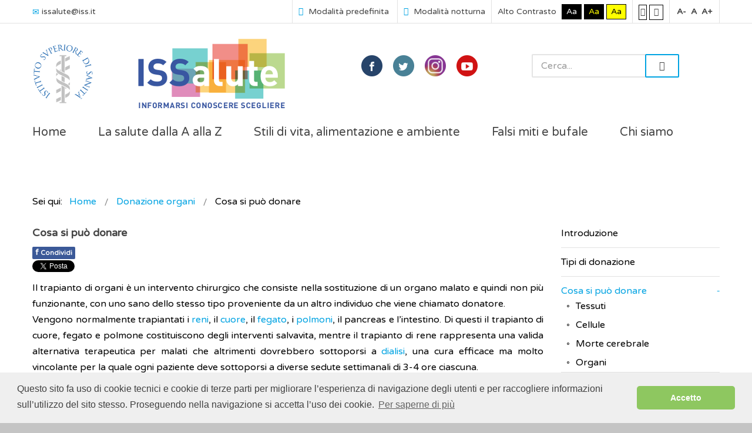

--- FILE ---
content_type: text/html; charset=utf-8
request_url: https://www.issalute.it/index.php/donazione-organi/cosa-si-puo-donare
body_size: 8175
content:
<!DOCTYPE html>
<html xmlns="http://www.w3.org/1999/xhtml" xml:lang="it-it" lang="it-it" dir="ltr">
<head>
		
<meta http-equiv="X-UA-Compatible" content="IE=edge">
<meta name="viewport" content="width=device-width, initial-scale=1.0" />
<base href="https://www.issalute.it/index.php/donazione-organi/cosa-si-puo-donare" />
	<meta http-equiv="content-type" content="text/html; charset=utf-8" />
	<meta name="twitter:card" content="summary" />
	<meta name="twitter:site" content="@ISSalute_it" />
	<meta name="twitter:title" content="Cosa si può donare" />
	<meta name="twitter:description" content="						
    					fCondividi
    					
												
						Tweet
						
						
							var loadAsyncDeferredTwitter =  function() {
	            						va..." />
	<meta name="og:title" content="Cosa si può donare" />
	<meta name="og:type" content="article" />
	<meta name="og:url" content="https://www.issalute.it/index.php/donazione-organi/cosa-si-puo-donare" />
	<meta name="og:site_name" content="ISSalute" />
	<meta name="author" content="Super User" />
	<meta property="og:title" content="Cosa si può donare" />
	<meta property="og:description" content="Il trapianto di organi è un intervento chirurgico che consiste nella sostituzione di un organo malato e quindi non più funzionante, con uno sano dello stesso tipo proveniente da un altro individuo che viene chiamato donatore. Vengono normalmente trapiantati i reni, il cuore, il fegato, i polmoni, il..." />
	<meta name="generator" content="Joomla! - Open Source Content Management" />
	<title>Cosa si può donare</title>
	<link href="https://www.issalute.it/plugins/content/fastsocialshare/style/style.css" rel="stylesheet" type="text/css" />
	<link href="/templates/jm-commune-offices/css/bootstrap.26.css" rel="stylesheet" type="text/css" />
	<link href="/templates/jm-commune-offices/css/bootstrap_responsive.26.css" rel="stylesheet" type="text/css" />
	<link href="/templates/jm-commune-offices/css/template.26.css" rel="stylesheet" type="text/css" />
	<link href="/templates/jm-commune-offices/css/template_responsive.26.css" rel="stylesheet" type="text/css" />
	<link href="/templates/jm-commune-offices/css/extended_layouts.26.css" rel="stylesheet" type="text/css" />
	<link href="/templates/jm-commune-offices/css/font_switcher.26.css" rel="stylesheet" type="text/css" />
	<link href="https://fonts.googleapis.com/css?family=Varela+Round" rel="stylesheet" type="text/css" />
	<link href="/modules/mod_djmegamenu/assets/css/animations.css?v=3.5.2" rel="stylesheet" type="text/css" />
	<link href="/modules/mod_djmegamenu/mobilethemes/light/djmobilemenu.css?v=3.5.2" rel="stylesheet" type="text/css" />
	<link href="//maxcdn.bootstrapcdn.com/font-awesome/4.7.0/css/font-awesome.min.css" rel="stylesheet" type="text/css" />
	<link href="/media/com_finder/css/finder.css" rel="stylesheet" type="text/css" />
	<link href="/templates/jm-commune-offices/css/djmegamenu.26.css" rel="stylesheet" type="text/css" />
	<style type="text/css">
#scrollToTop {
	cursor: pointer;
	font-size: 0.9em;
	position: fixed;
	text-align: center;
	z-index: 9999;
	-webkit-transition: background-color 0.2s ease-in-out;
	-moz-transition: background-color 0.2s ease-in-out;
	-ms-transition: background-color 0.2s ease-in-out;
	-o-transition: background-color 0.2s ease-in-out;
	transition: background-color 0.2s ease-in-out;

	background: #eeeeee;
	color: #ffffff;
	border-radius: 0px;
	padding-left: 0px;
	padding-right: 0px;
	padding-top: 0px;
	padding-bottom: 0px;
	right: 45px; bottom: 45px;
}

#scrollToTop:hover {
	background: #68ace2;
	color: #ffffff;
}

#scrollToTop > img {
	display: block;
	margin: 0 auto;
}
			#dj-megamenu202mobile { display: none; }
		@media (max-width: 979px) {
			#dj-megamenu202, #dj-megamenu202sticky, #dj-megamenu202placeholder { display: none; }
			#dj-megamenu202mobile { display: block; }
		}
			.dj-hideitem, li.item-1026 { display: none !important; }

	</style>
	<script type="application/json" class="joomla-script-options new">{"csrf.token":"a7278cb756e49c0d5fbf20c97e962fda","system.paths":{"root":"","base":""}}</script>
	<script src="/media/jui/js/jquery.min.js" type="text/javascript"></script>
	<script src="/media/jui/js/jquery-noconflict.js" type="text/javascript"></script>
	<script src="/media/system/js/mootools-core.js?90bbff6d9df817282c189ff33baeb9fc" type="text/javascript"></script>
	<script src="/media/system/js/core.js?90bbff6d9df817282c189ff33baeb9fc" type="text/javascript"></script>
	<script src="/media/system/js/mootools-more.js?90bbff6d9df817282c189ff33baeb9fc" type="text/javascript"></script>
	<script src="/media/system/js/caption.js?90bbff6d9df817282c189ff33baeb9fc" type="text/javascript"></script>
	<script src="/media/jui/js/jquery-migrate.min.js?90bbff6d9df817282c189ff33baeb9fc" type="text/javascript"></script>
	<script src="/media/jui/js/bootstrap.min.js?90bbff6d9df817282c189ff33baeb9fc" type="text/javascript"></script>
	<script src="/media/jui/js/jquery.ui.core.min.js?90bbff6d9df817282c189ff33baeb9fc" type="text/javascript"></script>
	<script src="/media/jui/js/jquery.ui.sortable.min.js?90bbff6d9df817282c189ff33baeb9fc" type="text/javascript"></script>
	<script src="/media/jui/js/jquery.autocomplete.min.js" type="text/javascript"></script>
	<script src="/media/plg_system_sl_scrolltotop/js/scrolltotop_mt.js" type="text/javascript"></script>
	<script src="/plugins/system/ef4_jmframework/includes/assets/template/js/layout.js" type="text/javascript"></script>
	<script src="/templates/jm-commune-offices/js/jquery.cookie.js" type="text/javascript"></script>
	<script src="/templates/jm-commune-offices/js/fontswitcher.js" type="text/javascript"></script>
	<script src="/templates/jm-commune-offices/js/pagesettings.js" type="text/javascript"></script>
	<script src="/templates/jm-commune-offices/js/jquery.countTo.js" type="text/javascript"></script>
	<script src="/templates/jm-commune-offices/js/scripts.js" type="text/javascript"></script>
	<script src="/modules/mod_djmegamenu/assets/js/jquery.djmegamenu.js?v=3.5.2" type="text/javascript" defer="defer"></script>
	<script src="/modules/mod_djmegamenu/assets/js/jquery.djmobilemenu.js?v=3.5.2" type="text/javascript" defer="defer"></script>
	<script type="text/javascript">
document.addEvent('domready', function() {
	new Skyline_ScrollToTop({
		'image':		'/images/tornasu.png',
		'text':			'',
		'title':		'Torna su',
		'className':	'scrollToTop',
		'duration':		500,
		'transition':	Fx.Transitions.linear
	});
});jQuery(window).on('load',  function() {
				new JCaption('img.caption');
			});jQuery(function($){ $(".hasTooltip").tooltip({"html": true,"container": "body"}); });
	(function(){
		var cb = function() {
			var add = function(css) {
				var ss = document.styleSheets;
			    for (var i = 0; i < ss.length; i++) {
			        if (ss[i].href == css) return;
			    }
				var l = document.createElement('link'); l.rel = 'stylesheet';
				l.href = css;
				var h = document.getElementsByTagName('head')[0]; h.appendChild(l);
			}
			add('/media/djextensions/css/animate.min.css');
			add('/media/djextensions/css/animate.ext.css');
		};
		var raf = requestAnimationFrame || mozRequestAnimationFrame || webkitRequestAnimationFrame || msRequestAnimationFrame;
		if (raf) raf(cb);
		else window.addEventListener('load', cb);
	})();
jQuery(document).ready(function() {
	var value, searchword = jQuery('#mod-finder-searchword');

		// Set the input value if not already set.
		if (!searchword.val())
		{
			searchword.val('Cerca...');
		}

		// Get the current value.
		value = searchword.val();

		// If the current value equals the default value, clear it.
		searchword.on('focus', function()
		{	var el = jQuery(this);
			if (el.val() === 'Cerca...')
			{
				el.val('');
			}
		});

		// If the current value is empty, set the previous value.
		searchword.on('blur', function()
		{	var el = jQuery(this);
			if (!el.val())
			{
				el.val(value);
			}
		});

		jQuery('#mod-finder-searchform').on('submit', function(e){
			e.stopPropagation();
			var advanced = jQuery('#mod-finder-advanced');
			// Disable select boxes with no value selected.
			if ( advanced.length)
			{
				advanced.find('select').each(function(index, el) {
					var el = jQuery(el);
					if(!el.val()){
						el.attr('disabled', 'disabled');
					}
				});
			}
		});
	var suggest = jQuery('#mod-finder-searchword').autocomplete({
		serviceUrl: '/index.php/component/finder/?task=suggestions.suggest&format=json&tmpl=component',
		paramName: 'q',
		minChars: 1,
		maxHeight: 400,
		width: 300,
		zIndex: 9999,
		deferRequestBy: 500
	});});
	</script>

<link href="/templates/jm-commune-offices/images/favicon.ico" rel="Shortcut Icon" />
<link rel="stylesheet" type="text/css" href="//cdnjs.cloudflare.com/ajax/libs/cookieconsent2/3.0.3/cookieconsent.min.css" />
<script src="//cdnjs.cloudflare.com/ajax/libs/cookieconsent2/3.0.3/cookieconsent.min.js"></script>
<script>
window.addEventListener("load", function(){
window.cookieconsent.initialise({
  "palette": {
    "popup": {
      "background": "#efefef",
      "text": "#404040"
    },
    "button": {
      "background": "#8ec760",
      "text": "#ffffff"
    }
  },
  "theme": "classic",
  "content": {
    "message": "Questo sito fa uso di cookie tecnici e cookie di terze parti per migliorare l’esperienza di navigazione degli utenti e per raccogliere informazioni sull’utilizzo del sito stesso. Proseguendo nella navigazione si accetta l’uso dei cookie. ",
    "dismiss": "Accetto",
    "link": "Per saperne di più",
    "href": "https://www.issalute.it/index.php/cookie"
  }
})});
</script>

<!-- Global site tag (gtag.js) - Google Analytics -->

<script async src="https://www.googletagmanager.com/gtag/js?id=UA-114921932-1"></script>

<script>

  window.dataLayer = window.dataLayer || [];

  function gtag(){dataLayer.push(arguments);}

  gtag('js', new Date());

 

  gtag('config', 'UA-114921932-1');

</script><script type="text/javascript">
	window.cookiePath = '/';
</script>
</head>
<body class="   topbar2  "><div class="dj-offcanvas-wrapper"><div class="dj-offcanvas-pusher"><div class="dj-offcanvas-pusher-in">
  <div id="jm-allpage">
  	  		  		  			  		  			<header id="jm-bar" class="" role="banner">
		<div id="jm-top-bar">
		<div id="jm-top-bar-in" class="container-fluid">
						<div id="jm-top-bar1" class="pull-left ">
				    <div class="jm-module-raw  skip-ms">
        <ul class="nav menu">
<li class="item-929"><a href="#jm-top-menu" >Go to Main Menu</a></li><li class="item-930"><a href="#jm-main" >Go to Content</a></li><li class="item-931"><a href="/index.php/sitemap" >Go to Site Map</a></li></ul>
    </div>
    <div class="jm-module-raw ">
        

<div class="custom"  >
	<div class="jm-top-contact">
<div class="jm-top-contact-in">
<div class="item"><a href="mailto:issalute@iss.it"><span class="icon-envelope jm-color"> </span>issalute@iss.it</a></div>
</div>
</div></div>
    </div>

			</div>
									<div id="jm-top-bar2" class="pull-right ">
								<div id="jm-page-settings" class="pull-right" aria-hidden="true">
					<ul class="nav menu">
												<li class="day-night">
							<ul>
																<li><a href="/index.php/donazione-organi/cosa-si-puo-donare?contrast=normal" class="jm-normal" title="Abilita la modalità predefinita."><span class="jm-color icon-certificate" aria-hidden="true"></span> Modalità predefinita</a></li>
																								<li><a href="/index.php/donazione-organi/cosa-si-puo-donare?contrast=night" class="jm-night" title="Abilita la modalità notturna."><span class="jm-color icon-adjust" aria-hidden="true"></span> Modalità notturna</a></li>
															</ul>
						</li>
																		<li class="contrast">
							<ul>
								<li class="contrast-label"><span class="separator">Alto Contrasto</span></li>
								<li><a href="/index.php/donazione-organi/cosa-si-puo-donare?contrast=highcontrast" class="jm-highcontrast" title="Modalità Alto Contrasto Nero Bianco">Aa</a></li>
								<li><a href="/index.php/donazione-organi/cosa-si-puo-donare?contrast=highcontrast2" class="jm-highcontrast2" title="Modalità Alto Contrasto Nero Giallo">Aa</a></li>
								<li><a href="/index.php/donazione-organi/cosa-si-puo-donare?contrast=highcontrast3" class="jm-highcontrast3" title="Modalità Alto Contrasto Giallo Nero">Aa</a></li>
							</ul>
						</li>
																		<li class="container-width">
							<ul>
								<li><a href="/index.php/donazione-organi/cosa-si-puo-donare?width=fixed" class="jm-fixed" title="Abilita il Layout fisso."><span class="icon-align-justify" aria-hidden="true"></span>Layout fisso</a></li>
								<li><a href="/index.php/donazione-organi/cosa-si-puo-donare?width=wide" class="jm-wide" title="Abilita il layout esteso."><span class="icon-align-justify" aria-hidden="true"></span>Layout esteso</a></li>
							</ul>
						</li>
																		<li class="resizer">
							<ul>
								<li><a href="#" class="jm-font-smaller" title="Riduci il carattere">A-</a></li>
								<li><a href="#" class="jm-font-normal" title="Carattere predefinito">A</a></li>
								<li><a href="#" class="jm-font-larger" title="Aumenta il carattere">A+</a></li>
							</ul>
						</li>
											</ul>
				</div>
								
			</div>
					</div>
	</div>
			<div id="jm-logo-nav">
		<div id="jm-logo-nav-in" class="container-fluid">
						<div id="jm-logo-sitedesc" class="pull-left">
								<div id="jm-logo">
					<a href="https://www.issalute.it/">
												<img src="https://www.issalute.it/images/lofofin.png" alt="ISSalute" />
											</a>
				</div>
											</div>
									<nav id="jm-top-menu" class="pull-right "  tabindex="-1" role="navigation"><br />
				    <div class="jm-module-raw  search-ms">
        
<form id="mod-finder-searchform" action="/index.php/search" method="get" class="form-search">
	<div class="finder search-ms">
		<input type="text" name="q" id="mod-finder-searchword" class="search-query input-medium" size="32" value="" /><button class="btn btn-primary hasTooltip  search-ms finder search-ms" type="submit" title="Vai"><span class="icon-search icon-white"></span> Vai</button>
							</div>
</form>
    </div>
    <div class="jm-module-raw ">
        

<div class="custom"  >
	<div class="jm-social text-center"><a href="https://www.facebook.com/ISSalute" title="Pagina ISSalute su Facebook" class="jm-facebook" target="_blank" rel="noopener noreferrer">facebook</a> <a href="https://twitter.com/ISSalute_it" title="Account ISSalute su Twitter" class="jm-twitter" target="_blank" rel="noopener noreferrer">twitter</a> <a href="https://www.instagram.com/issalute.it/" title="Account ISSalute su Instagram" class="jm-link" target="_blank" rel="noopener noreferrer">linkedin</a> <a href="https://www.youtube.com/channel/UCzBqEPULQ2JQW_GCxvIWhvg" title="Canale ISSalute su YouTube" class="jm-skype" target="_blank" rel="noopener noreferrer">skype</a></div></div>
    </div>

			</nav>
					</div>
	</div>
	</header>
  		  			<div id="jm-sample-block" class="">
	<div class="container-fluid">
		<div class="row-fluid jm-flexiblock jm-sample-block"><div class="span12"  data-default="span12" data-wide="span12" data-normal="span12" data-xtablet="span12" data-tablet="span100" data-mobile="span100">	<div class="jm-module ">
		<div  class="jm-module-in">
					    <div class="jm-module-content clearfix notitle">
		    	<ul id="dj-megamenu202" class="dj-megamenu dj-megamenu-override hasSubtitles " data-options='{"wrap":"jm-top-menu","animIn":"fadeInUp","animOut":"zoomOut","animSpeed":"normal","openDelay":"250","closeDelay":"500","event":"mouseenter","fixed":"0","offset":"0","theme":"override","direction":"ltr","wcag":"1"}' data-trigger="979">
<li class="dj-up itemid435 first"><a class="dj-up_a  " href="/index.php" title="ISSalute - Informarsi, conoscere, scegliere" ><span >Home</span></a></li><li class="dj-up itemid963"><a class="dj-up_a  " href="/index.php/la-salute-dalla-a-alla-z" title="La salute dalla A alla Z" ><span >La salute dalla A alla Z</span></a></li><li class="dj-up itemid1083"><a class="dj-up_a  " href="/index.php/stili-di-vita-e-ambiente-menu" title="Stili di vita e ambiente" ><span >Stili di vita, alimentazione e ambiente</span></a></li><li class="dj-up itemid956"><a class="dj-up_a  " href="/index.php/falsi-miti" title="Falsi miti e bufale" ><span >Falsi miti e bufale</span></a></li><li class="dj-up itemid1080"><a class="dj-up_a  " href="/index.php/chisiamoiss" title="Chi siamo" ><span >Chi siamo</span></a></li><li class="dj-up itemid1026 dj-hideitem"><a class="dj-up_a  withsubtitle " href="/index.php/search" aria-label="Cerca" ><span >&nbsp;<em class="icon-search" aria-hidden="true" title="Cerca"></em>&nbsp;</span></a></li></ul>



	<div id="dj-megamenu202mobile" class="dj-megamenu-accordion dj-megamenu-accordion-light dj-pos-absolute  dj-align-right hasSubtitles ">
		<a href="#" class="dj-mobile-open-btn" aria-label="Open mobile menu"><span class="fa fa-bars" aria-hidden="true"></span></a>
		
		<div class="dj-accordion dj-accordion-light hasSubtitles ">
			<div class="dj-accordion-in">
				<ul class="dj-mobile-nav dj-mobile-light hasSubtitles ">
<li class="dj-mobileitem itemid-435"><a href="/index.php" title="ISSalute - Informarsi, conoscere, scegliere" >Home</a></li><li class="dj-mobileitem itemid-963"><a href="/index.php/la-salute-dalla-a-alla-z" title="La salute dalla A alla Z" >La salute dalla A alla Z</a></li><li class="dj-mobileitem itemid-1083"><a href="/index.php/stili-di-vita-e-ambiente-menu" title="Stili di vita e ambiente" >Stili di vita, alimentazione e ambiente</a></li><li class="dj-mobileitem itemid-956"><a href="/index.php/falsi-miti" title="Falsi miti e bufale" >Falsi miti e bufale</a></li><li class="dj-mobileitem itemid-1080"><a href="/index.php/chisiamoiss" title="Chi siamo" >Chi siamo</a></li><li class="dj-mobileitem itemid-1026"><a class=" withsubtitle " href="/index.php/search" aria-label="Cerca" >&nbsp;<em class="icon-search" aria-hidden="true" title="Cerca"></em>&nbsp;</a></li></ul>
			</div>
		</div>
	</div>

	      
		    </div>
		</div>
	</div>
	</div></div>	</div>
</div>
  		  			  		  			  		  			  		  			  		  			<div id="jm-system-message"><div class="container-fluid"><div id="system-message-container">
	</div>
</div></div>  		  			<div id="jm-main" tabindex="-1">
	<div class="container-fluid">
				<div class="row-fluid">
			<div id="jm-breadcrumbs" class="span12 ">
					<div class="jm-module ">
		<div  class="jm-module-in">
					    <div class="jm-module-content clearfix notitle">
		    	
<ul itemscope itemtype="https://schema.org/BreadcrumbList" class="breadcrumb">
			<li>
			Sei qui: &#160;
		</li>
	
				<li itemprop="itemListElement" itemscope itemtype="https://schema.org/ListItem">
									<a itemprop="item" href="/index.php" class="pathway"><span itemprop="name">Home</span></a>
				
									<span class="divider">
						<img src="/templates/jm-commune-offices/images/system/arrow.png" alt="" />					</span>
								<meta itemprop="position" content="1">
			</li>
					<li itemprop="itemListElement" itemscope itemtype="https://schema.org/ListItem">
									<a itemprop="item" href="/index.php/donazione-organi" class="pathway"><span itemprop="name">Donazione organi</span></a>
				
									<span class="divider">
						<img src="/templates/jm-commune-offices/images/system/arrow.png" alt="" />					</span>
								<meta itemprop="position" content="2">
			</li>
					<li itemprop="itemListElement" itemscope itemtype="https://schema.org/ListItem" class="active">
				<span itemprop="name">
					Cosa si può donare				</span>
				<meta itemprop="position" content="3">
			</li>
		</ul>
	      
		    </div>
		</div>
	</div>
	
			</div>
		</div>
				<div class="row-fluid">
			<div id="jm-content" class="span9" data-xtablet="span12" data-tablet="span12" data-mobile="span12">
												<main id="jm-maincontent" role="main">
					<div class="item-page" itemscope itemtype="https://schema.org/Article">
	<meta itemprop="inLanguage" content="it-IT" />
	
		
			<div class="page-header">
					<h2 itemprop="headline">
				Cosa si può donare			</h2>
									</div>
					
		
	
	
		
									<div itemprop="articleBody">
		<div class="fastsocialshare_container">						<div class="fastsocialshare-share-fbsh">
    					<a style="text-decoration:none; border-radius: 2px; padding:4px 5px; font-size:11px; font-weight: 600; background-color:#3B5998; color:#FFFFFF !important;" onclick="window.open('http://www.facebook.com/sharer/sharer.php?u=https%3A%2F%2Fwww.issalute.it%2Findex.php%2Fdonazione-organi%2Fcosa-si-puo-donare','fbshare','width=480,height=100')" href="javascript:void(0)"><span style="text-decoration:none; font-weight:bold; font-size:14px;margin-right:4px;">f</span>Condividi</a>
    					
						</div>						<div class="fastsocialshare-share-tw">
						<a href="https://twitter.com/share" class="twitter-share-button"  data-text="Cosa si pu&ograve; donare" data-count="horizontal" data-via="" data-url="https://www.issalute.it/index.php/donazione-organi/cosa-si-puo-donare" data-lang="it">Tweet</a>
						</div>
						<script>
							var loadAsyncDeferredTwitter =  function() {
	            						var d = document;
	            						var s = 'script';
	            						var id = 'twitter-wjs';
					            		var js,fjs=d.getElementsByTagName(s)[0],p=/^http:/.test(d.location)?'http':'https';if(!d.getElementById(id)){
						        		js=d.createElement(s);js.id=id;js.src=p+'://platform.twitter.com/widgets.js';fjs.parentNode.insertBefore(js,fjs);}
					        		}
						
							if (window.addEventListener)
								window.addEventListener("load", loadAsyncDeferredTwitter, false);
							else if (window.attachEvent)
								window.attachEvent("onload", loadAsyncDeferredTwitter);
							else
								window.onload = loadAsyncDeferredTwitter;
						</script>						<div class="fastsocialshare-share-gone">
						<script type="text/javascript">
							 window.___gcfg = {
						        lang: 'it'
						      };
							var loadAsyncDeferredGooglePlus =  function() {
								var po = document.createElement('script'); 
								po.type = 'text/javascript'; 
								po.async = true;
								po.src = 'https://apis.google.com/js/plusone.js';
								po.innerHTML =  {lang: 'it'};
								var s = document.getElementsByTagName('script')[0]; 
								s.parentNode.insertBefore(po, s);
							};
			
							 if (window.addEventListener)
							  window.addEventListener("load", loadAsyncDeferredGooglePlus, false);
							else if (window.attachEvent)
							  window.attachEvent("onload", loadAsyncDeferredGooglePlus);
							else
							  window.onload = loadAsyncDeferredGooglePlus;
						</script>
						
						<g:plus annotation='none' href='https://www.issalute.it/index.php/donazione-organi/cosa-si-puo-donare' action='share'></g:plus>
						</div>						<div class="fastsocialshare-share-lin">
						<script type="text/javascript">
							var loadAsyncDeferredLinkedin =  function() {
								var po = document.createElement('script');
								po.type = 'text/javascript';
								po.async = true;
								po.src = 'https://platform.linkedin.com/in.js';
								po.innerHTML = 'lang: it_IT';
								var s = document.getElementsByTagName('script')[0];
								s.parentNode.insertBefore(po, s);
							};
		
							 if (window.addEventListener)
							  window.addEventListener("load", loadAsyncDeferredLinkedin, false);
							else if (window.attachEvent)
							  window.attachEvent("onload", loadAsyncDeferredLinkedin);
							else
							  window.onload = loadAsyncDeferredLinkedin;
						</script>
						<script type="in/share" data-url="https://www.issalute.it/index.php/donazione-organi/cosa-si-puo-donare" data-counter="right"></script>
						</div><div class="fastsocialshare_clearer"></div></div><p style="text-align: justify;">Il trapianto di organi è un intervento chirurgico che consiste nella sostituzione di un organo malato e quindi non più funzionante, con uno sano dello stesso tipo proveniente da un altro individuo che viene chiamato donatore. <br />Vengono normalmente trapiantati i <a href="/index.php/saluteaz-saz/t/564-trapianto-di-rene" target="_blank" rel="noopener noreferrer" title="trapianto di rene">reni</a>, il <a href="/index.php/la-salute-dalla-a-alla-z-menu/t/trapianto-di-cuore" target="_blank" rel="noopener noreferrer" title="trapianto di cuore">cuore</a>, il <a href="/index.php/saluteaz-saz/t/489-trapianto-di-fegato" target="_blank" rel="noopener noreferrer" title="trapianto di fegato">fegato</a>, i <a href="/index.php/saluteaz-saz/t/566-trapianto-di-polmone" target="_blank" rel="noopener noreferrer" title="trapianto di polmone">polmoni</a>, il pancreas e l’intestino. Di questi il trapianto di cuore, fegato e polmone costituiscono degli interventi salvavita, mentre il trapianto di rene rappresenta una valida alternativa terapeutica per malati che altrimenti dovrebbero sottoporsi a <a href="/index.php/saluteaz-saz/d/508-dialisi" target="_blank" rel="noopener noreferrer" title="dialisi">dialisi</a>, una cura efficace ma molto vincolante per la quale ogni paziente deve sottoporsi a diverse sedute settimanali di 3-4 ore ciascuna.</p>
<p style="text-align: justify;">Solitamente quando si parla di trapianto si dà per scontato che sia di organi, eppure esiste anche la possibilità di trapiantare tessuti omologhi, ossia dello stesso tipo di quello da sostituire e proveniente da un altra persona, quando non da una parte del corpo dello stesso paziente diversa da quella danneggiata. Il trapianto di tessuti è un trapianto che viene detto “migliorativo”, in grado cioè di migliorare la qualità della vita dei pazienti, e preferibile a protesi biologiche o materiali artificiali.</p>
<p style="text-align: justify;">La legge 1 aprile 1999, n.91 “Disposizioni in materia di prelievi e di trapianti di organi e tessuti” vieta il prelievo delle gonadi (ovaie e testicoli) e del cervello, e la manipolazione genetica degli embrioni anche ai fini del trapianto di organo.</p><div class="fastsocialshare_container">						<div class="fastsocialshare-share-fbsh">
    					<a style="text-decoration:none; border-radius: 2px; padding:4px 5px; font-size:11px; font-weight: 600; background-color:#3B5998; color:#FFFFFF !important;" onclick="window.open('http://www.facebook.com/sharer/sharer.php?u=https%3A%2F%2Fwww.issalute.it%2Findex.php%2Fdonazione-organi%2Fcosa-si-puo-donare','fbshare','width=480,height=100')" href="javascript:void(0)"><span style="text-decoration:none; font-weight:bold; font-size:14px;margin-right:4px;">f</span>Condividi</a>
    					
						</div>						<div class="fastsocialshare-share-tw">
						<a href="https://twitter.com/share" class="twitter-share-button"  data-text="Cosa si pu&ograve; donare" data-count="horizontal" data-via="" data-url="https://www.issalute.it/index.php/donazione-organi/cosa-si-puo-donare" data-lang="it">Tweet</a>
						</div>
						<script>
							var loadAsyncDeferredTwitter =  function() {
	            						var d = document;
	            						var s = 'script';
	            						var id = 'twitter-wjs';
					            		var js,fjs=d.getElementsByTagName(s)[0],p=/^http:/.test(d.location)?'http':'https';if(!d.getElementById(id)){
						        		js=d.createElement(s);js.id=id;js.src=p+'://platform.twitter.com/widgets.js';fjs.parentNode.insertBefore(js,fjs);}
					        		}
						
							if (window.addEventListener)
								window.addEventListener("load", loadAsyncDeferredTwitter, false);
							else if (window.attachEvent)
								window.attachEvent("onload", loadAsyncDeferredTwitter);
							else
								window.onload = loadAsyncDeferredTwitter;
						</script>						<div class="fastsocialshare-share-gone">
						<script type="text/javascript">
							 window.___gcfg = {
						        lang: 'it'
						      };
							var loadAsyncDeferredGooglePlus =  function() {
								var po = document.createElement('script'); 
								po.type = 'text/javascript'; 
								po.async = true;
								po.src = 'https://apis.google.com/js/plusone.js';
								po.innerHTML =  {lang: 'it'};
								var s = document.getElementsByTagName('script')[0]; 
								s.parentNode.insertBefore(po, s);
							};
			
							 if (window.addEventListener)
							  window.addEventListener("load", loadAsyncDeferredGooglePlus, false);
							else if (window.attachEvent)
							  window.attachEvent("onload", loadAsyncDeferredGooglePlus);
							else
							  window.onload = loadAsyncDeferredGooglePlus;
						</script>
						
						<g:plus annotation='none' href='https://www.issalute.it/index.php/donazione-organi/cosa-si-puo-donare' action='share'></g:plus>
						</div>						<div class="fastsocialshare-share-lin">
						<script type="text/javascript">
							var loadAsyncDeferredLinkedin =  function() {
								var po = document.createElement('script');
								po.type = 'text/javascript';
								po.async = true;
								po.src = 'https://platform.linkedin.com/in.js';
								po.innerHTML = 'lang: it_IT';
								var s = document.getElementsByTagName('script')[0];
								s.parentNode.insertBefore(po, s);
							};
		
							 if (window.addEventListener)
							  window.addEventListener("load", loadAsyncDeferredLinkedin, false);
							else if (window.attachEvent)
							  window.attachEvent("onload", loadAsyncDeferredLinkedin);
							else
							  window.onload = loadAsyncDeferredLinkedin;
						</script>
						<script type="in/share" data-url="https://www.issalute.it/index.php/donazione-organi/cosa-si-puo-donare" data-counter="right"></script>
						</div><div class="fastsocialshare_clearer"></div></div>	</div>

	
							</div>
				</main>
											</div>
									<aside id="jm-right" role="complementary" class="span3" data-xtablet="span12 first-span" data-tablet="span12 first-span" data-mobile="span12 first-span">
				<div class="">
						<div class="jm-module ">
		<div  class="jm-module-in">
					    <div class="jm-module-content clearfix notitle">
		    	<ul class="nav menu">
<li class="item-1055 alias-parent-active"><a href="/index.php/donazione-organi" >Introduzione</a></li><li class="item-1057"><a href="/index.php/donazione-organi/tipi-di-donazione" >Tipi di donazione</a></li><li class="item-1058 current active deeper parent"><a href="/index.php/donazione-organi/cosa-si-puo-donare" >Cosa si può donare</a><ul class="nav-child unstyled small"><li class="item-1061"><a href="/index.php/donazione-organi/cosa-si-puo-donare/tessuti" >Tessuti</a></li><li class="item-1062"><a href="/index.php/donazione-organi/cosa-si-puo-donare/cellule" >Cellule</a></li><li class="item-1063"><a href="/index.php/donazione-organi/cosa-si-puo-donare/morte-cerebrale" >Morte cerebrale</a></li><li class="item-1060"><a href="/index.php/donazione-organi/cosa-si-puo-donare/organi" >Organi</a></li></ul></li><li class="item-1056"><a href="/index.php/donazione-organi/come-donare" >Come donare</a></li><li class="item-1059"><a href="/index.php/donazione-organi/donazione-di-organi-da-vivente" >Donazione di organi da vivente</a></li><li class="item-1064"><a href="/index.php/donazione-organi/come-funziona-la-donazione-di-organi" >Come funziona la donazione di organi</a></li></ul>
	      
		    </div>
		</div>
	</div>
					</div>
			</aside>
					</div>
	</div>
</div>
  		  			  		  			  		  			  		  			  		  			<footer id="jm-footer" role="contentinfo">
	<div id="jm-footer-in" class="container-fluid">
		<div id="jm-copy-power" class="pull-left">
						<div id="jm-copyrights" class="pull-left ">
				

<div class="custom"  >
	<p><span class="sp-copyright">© 2018 </span>ISSalute - Sito sviluppato e gestito dall’Istituto Superiore di Sanità (ISS) - <span style="text-decoration: underline;"><a href="/index.php/disclaimer" title="Disclaimer">Disclaimer</a></span> - <span style="text-decoration: underline;"><a href="/index.php/cookie" title="Cookie">Cookie</a></span></p></div>

			</div>
									<div id="jm-poweredby" class="pull-left">
			
			</div>
					</div>
				<div id="jm-back-sitemap" class="pull-right">
						<div id="jm-sitemap" class="pull-left">
			<ul class="nav menu">
<li class="item-922"><a href="/index.php/sitemap" >Sitemap</a></li></ul>

			</div>
								</div>
			</div>
</footer>
  		  			
  		  	  </div>
</div></div></div></body>
</html>

--- FILE ---
content_type: text/html; charset=utf-8
request_url: https://accounts.google.com/o/oauth2/postmessageRelay?parent=https%3A%2F%2Fwww.issalute.it&jsh=m%3B%2F_%2Fscs%2Fabc-static%2F_%2Fjs%2Fk%3Dgapi.lb.en.2kN9-TZiXrM.O%2Fd%3D1%2Frs%3DAHpOoo_B4hu0FeWRuWHfxnZ3V0WubwN7Qw%2Fm%3D__features__
body_size: 164
content:
<!DOCTYPE html><html><head><title></title><meta http-equiv="content-type" content="text/html; charset=utf-8"><meta http-equiv="X-UA-Compatible" content="IE=edge"><meta name="viewport" content="width=device-width, initial-scale=1, minimum-scale=1, maximum-scale=1, user-scalable=0"><script src='https://ssl.gstatic.com/accounts/o/2580342461-postmessagerelay.js' nonce="CHSF1bisWCzSbJS66IMQZg"></script></head><body><script type="text/javascript" src="https://apis.google.com/js/rpc:shindig_random.js?onload=init" nonce="CHSF1bisWCzSbJS66IMQZg"></script></body></html>